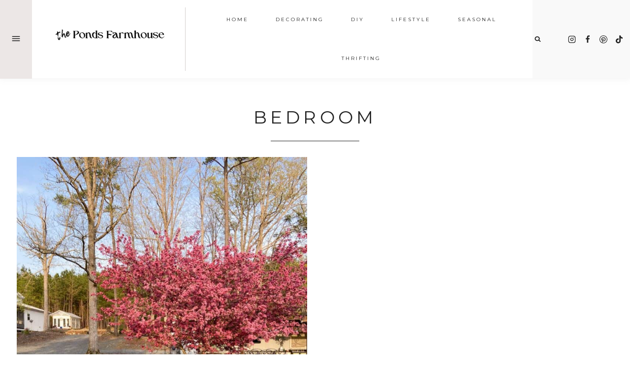

--- FILE ---
content_type: text/html
request_url: https://api.intentiq.com/profiles_engine/ProfilesEngineServlet?at=39&mi=10&dpi=936734067&pt=17&dpn=1&iiqidtype=2&iiqpcid=ac0d94d2-346e-4bf2-be1b-ac2eb361ad8e&iiqpciddate=1768435374217&pcid=7188eacb-9376-4463-8259-1c62f589ffb8&idtype=3&gdpr=0&japs=false&jaesc=0&jafc=0&jaensc=0&jsver=0.33&testGroup=A&source=pbjs&ABTestingConfigurationSource=group&abtg=A&vrref=https%3A%2F%2Fwww.thepondsfarmhouse.com%2FTag%2Fbedroom%2F
body_size: 54
content:
{"abPercentage":97,"adt":1,"ct":2,"isOptedOut":false,"data":{"eids":[]},"dbsaved":"false","ls":true,"cttl":86400000,"abTestUuid":"g_9e58c673-ec2b-442b-8e39-7ed8d901c610","tc":9,"sid":1934793760}

--- FILE ---
content_type: text/css
request_url: https://www.thepondsfarmhouse.com/wp-content/themes/vivienne-theme.1.0.1/lib/css/slick-theme.css?ver=CHILD_THEME_VERSION
body_size: -111
content:
/* Arrows */
.slick-prev,
.slick-next,
.slick-prev:hover,
.slick-next:hover {
    position: absolute;
    color: transparent;
    border: none;
    outline: none;
    background: transparent;
}


/* Dots */
.slick-dotted.slick-slider {
    margin-bottom: 30px;
}

.slick-dots {
    position: absolute;
    bottom: -55px;
    display: block;
    width: 100%;
    padding: 0;
    margin: 0;
    list-style: none;
    text-align: center;
}
.slick-dots li {
    position: relative;
    display: inline-block;
    width: 18px;
    height: 18px;
    margin: 0 5px;
    padding: 0;
    cursor: pointer;
}
.slick-dots li button {
    line-height: 0;
    display: block;
    color: transparent;
    border: 0;
    outline: none;
    background: transparent;
}
.slick-dots li button:hover,
.slick-dots li button:focus {
    outline: none;
}
.slick-dots li button:before {
    font-size: 6px;
    line-height: 10px;
    position: absolute;
    top: 0;
    left: 0;
    width: 11px;
    height: 11px;
    content: '';
    text-align: center;
    border-radius: 50px;
    border: 2px solid;
    border-color: var(--global-palette6);
    -webkit-font-smoothing: antialiased;
    -moz-osx-font-smoothing: grayscale;
    -webkit-transition: all .25s ease-in-out;
    -moz-transition: all .25s ease-in-out;
    -ms-transition: all .25s ease-in-out;
    -o-transition: all .25s ease-in-out;
    transition: all .25s ease-in-out;
}
.slick-dots li.slick-active button:before {
    background: var(--global-palette6);
}
.slick-dots li button:hover:before,
.slick-dots li button:focus:before {
    background: var(--global-palette6);
}

--- FILE ---
content_type: text/plain; charset=UTF-8
request_url: https://at.teads.tv/fpc?analytics_tag_id=PUB_17002&tfpvi=&gdpr_consent=&gdpr_status=22&gdpr_reason=220&ccpa_consent=&sv=prebid-v1
body_size: 56
content:
YmVhYmUxNjgtNjg5Yi00YTQ2LTgxMTAtNDU2Mzc4OGUwMjczIy04LTk=

--- FILE ---
content_type: text/plain; charset=utf-8
request_url: https://ads.adthrive.com/http-api/cv2
body_size: 5545
content:
{"om":["0290217c-9ae4-4576-8672-e774d7990031","06p643vp","0b0m8l4f","0sm4lr19","0vzb260h","1","10011/e74e28403778da6aabd5867faa366aee","11142692","11509227","1185:1610326728","11896988","12010080","12010084","12010088","12123650","12142259","12151247","12219634","124843_8","124844_19","124848_7","124853_7","13mvd7kb","1610326728","17_24765460","17_24765483","17_24766939","1832l91i","1891/84814","18aeykws","1c298muj15l","1cmuj15l","1dwefsfs","1ftzvfyu","1kpjxj5u","1n7ce9xi","202430_200_EAAYACog7t9UKc5iyzOXBU.xMcbVRrAuHeIU5IyS9qdlP9IeJGUyBMfW1N0_","202430_200_EAAYACogIm3jX30jHExW.LZiMVanc.j-uV7dHZ7rh4K3PRdSnOAyBBuRK60_","202430_200_EAAYACogfp82etiOdza92P7KkqCzDPazG1s0NmTQfyLljZ.q7ScyBDr2wK8_","206_262592","206_522709","206_547869","2132:42828301","2132:42828302","2132:45500596","2132:45615133","2179:584799581434975825","2179:587183202622605216","2179:589451478355172056","2249:660709405","2307:024g8g3j","2307:0b0m8l4f","2307:2nam34e0","2307:2xe5185b","2307:3o9hdib5","2307:4ghpg1az","2307:4qxmmgd2","2307:5vwt8ius","2307:6wbm92qr","2307:794di3me","2307:7cmeqmw8","2307:7hnew4tc","2307:7uqs49qv","2307:8ax1f5n9","2307:9925w9vu","2307:a7w365s6","2307:c1hsjx06","2307:cuudl2xr","2307:cv2huqwc","2307:ddr52z0n","2307:ekv63n6v","2307:en5njl83","2307:fmmrtnw7","2307:fqeh4hao","2307:g749lgab","2307:if4uvcqf","2307:itmaz0g4","2307:jaz5omfl","2307:mwwkdj9h","2307:ofx94j80","2307:r3pg11hn","2307:ralux098","2307:ubjltf5y","2307:ufe8ea50","2307:wo5znibt","2307:x9yz5t0i","2307:xc88kxs9","2307:y6mvqh9c","2307:z2zvrgyz","23786257","2409_15064_70_85807320","2409_15064_70_85807343","2409_15064_70_85807351","2409_15064_70_85809046","2409_25495_176_CR52092919","2409_25495_176_CR52092920","2409_25495_176_CR52092921","2409_25495_176_CR52092923","2409_25495_176_CR52092954","2409_25495_176_CR52092956","2409_25495_176_CR52092957","2409_25495_176_CR52092959","2409_25495_176_CR52150651","2409_25495_176_CR52153849","2409_25495_176_CR52175340","2409_25495_176_CR52178315","2409_25495_176_CR52178316","2409_25495_176_CR52186411","2409_25495_176_CR52188001","24765531","25048614","25048620","25_53v6aquw","25_fs1fzn1u","25_oz31jrd0","25_pz8lwofu","25_sqmqxvaf","25_utberk8n","25_yi6qlg3p","25_ztlksnbe","262594","2662_200562_8166422","2662_200562_8168520","2662_255125_T26309109","2711_64_12147059","2711_64_12151247","2715_9888_262592","2715_9888_262594","2715_9888_522709","2715_9888_549423","2760:176_CR52092920","2760:176_CR52092921","2760:176_CR52092956","2760:176_CR52092959","2760:176_CR52150651","2760:176_CR52175340","2760:176_CR52178314","2760:176_CR52178315","2760:176_CR52178316","2760:176_CR52190519","27s3hbtl","28933536","28u7c6ez","29414696","29414711","2974:8168475","2974:8168539","2hs3v22h","2mokbgft","2y5a5qhb","2y8cdpp5","306_24632123","306_24765460","306_24765548","306_24766951","306_82972-543668-2632380","306_82972-543668-2632428","306_82972-543683-2632448","306_82972-543683-2632449","306_82972-543683-2632452","308_125203_14","308_125204_11","318297709","33419362","33603859","33604871","33605023","339a920d-7521-4b83-acbb-b30535dd524d","34534170","3490:CR52092919","3490:CR52092920","3490:CR52092921","3490:CR52092922","3490:CR52092923","3490:CR52175339","3490:CR52175340","3490:CR52178314","3490:CR52178315","3490:CR52178316","3658_15038_2nam34e0","3658_15078_fqeh4hao","3658_15936_k7m5rlmb","3658_179461_9925w9vu","3658_20625_6wbm92qr","3658_582283_T26248245","3658_62469_xhq6ikxu","3658_78719_024g8g3j","3658_93957_offogevi","3702_139777_24765456","3702_139777_24765458","3702_139777_24765460","3702_139777_24765461","3702_139777_24765466","3702_139777_24765471","3702_139777_24765476","3702_139777_24765477","3702_139777_24765481","3702_139777_24765483","3702_139777_24765484","3702_139777_24765489","3702_139777_24765494","3702_139777_24765499","3702_139777_24765500","3702_139777_24765524","3702_139777_24765527","3702_139777_24765529","3702_139777_24765531","3702_139777_24765537","3702_139777_24765540","3702_139777_24765544","3702_139777_24765546","3702_139777_24765548","3702_139777_24765550","37cerfai","381513943572","3LMBEkP-wis","3cc06af9-3a48-4555-8807-c1c6dd7d41ce","3e6cbb9d","3kp5kuh1","3o9hdib5","3sb0g882","3v2n6fcp","3zp8ouf1","4083IP31KS13guenergy_94190","409_189407","409_192565","409_216326","409_216384","409_216396","409_216406","409_216407","409_216408","409_216411","409_216416","409_216496","409_220149","409_220364","409_223599","409_225978","409_225982","409_226320","409_226322","409_226326","409_226332","409_226352","409_226354","409_227223","409_227224","409_227226","409_228070","409_228348","409_230714","409_230717","409_230718","409_230721","409_230726","42231876","43910314","43919974","44629254","458901553568","45c73abb-c4fa-481d-a9cf-ebe16d798bf3","4642109_46_12142259","485027845327","49039749","492063","4941618","4972638","4ef87afd-8add-4872-95a5-a7ee3c96b4f0","4fk9nxse","4ghpg1az","4lwbfagy","4qxmmgd2","4tgls8cg","4v2sndv9","4zai8e8t","5093gaho","5126500501","514819301","516119490","521_425_203499","521_425_203500","521_425_203509","521_425_203515","521_425_203518","521_425_203535","521_425_203536","521_425_203538","521_425_203542","521_425_203546","521_425_203632","521_425_203633","521_425_203635","521_425_203702","521_425_203711","521_425_203729","521_425_203730","521_425_203732","521_425_203733","521_425_203867","521_425_203868","521_425_203877","521_425_203882","521_425_203885","521_425_203892","521_425_203893","521_425_203894","521_425_203897","521_425_203907","521_425_203908","521_425_203912","521_425_203932","521_425_203934","521_425_203935","521_425_203936","521_425_203945","521_425_203946","521_425_203947","521_425_203952","521_425_203961","521_425_203963","521_425_203970","521_425_203972","521_425_203982","522709","52716780","52864843","53v6aquw","54779847","54779873","547869","549423","5510:1cmuj15l","55116643","55167461","553799","5563_66529_OADD2.1318314576104805_1EYNSWSJBARJVWE","5563_66529_OADD2.1327110671253389_15BHBSKQES7FKYV","5563_66529_OAIP.104c050e6928e9b8c130fc4a2b7ed0ac","5563_66529_OAIP.14f19eef86b711b631cebc54fe31ca1c","5563_66529_OAIP.42b6cf446e6e28a6feded14340c6b528","5563_66529_OAIP.4d6d464aff0c47f3610f6841bcebd7f0","55763523","557_409_216366","557_409_220343","557_409_220344","557_409_220358","557_409_220363","557_409_223589","557_409_228055","557_409_228349","557_409_228354","557_409_228363","557_409_230714","558_93_2aqgm79d","558_93_2mokbgft","558_93_nrlkfmof","558_93_w1yuw47r","56013133","56071098","5626560653","56341213","56471599","56635908","56635945","56635955","57149971","57149985","5726507825","576777115309199355","5826500827","588837179414603875","588969843258627169","589318202881681006","58apxytz","590157627360862445","59751535","59813347","59873208","5fz7vp77","5ia3jbdy","5rd4wk9i","5sfc9ja1","600618969","606062930","609577512","61085224","61210719","61213159","6126564503","61916211","61916227","61916243","61932920","61932925","61932933","6226505231","6226505235","6226505239","6226508465","6226522289","62548257","627225143","627227759","627309156","627309159","62785693","62788041","628444259","628444349","628456307","628456310","628456382","628456403","628622163","628622169","628622172","628622175","628622178","628622244","628622247","628683371","628687043","628687157","628687460","628687463","628803013","628841673","629007394","629009180","629167998","629168001","629168010","629168565","629171196","629171202","62946748","62946751","62949920","62978299","62980385","62981075","6365_61796_784844652399","6365_61796_784844653116","6365_61796_784880169532","6365_61796_784880263591","6365_61796_784880274628","6365_61796_784880275336","6365_61796_788401897379","636910768489","63barbg1","651637446","659216891404","659713728691","680_99480_692218937","680_99480_692219005","680_99480_700109377","680_99480_700109379","680_99480_700109383","680_99480_700109389","680_99480_700109391","680_99480_700109393","680_99480_700109399","688070999","695879875","697084452","697189965","697190099","697896724","698250638","699109671","6mrds7pc","6tj9m7jw","6wbm92qr","700109391","700109393","700109399","702331618","702759095","702759138","702759176","702759260","702759314","702759391","702759457","702759484","702759555","702759665","702759673","702759695","702838417","703375794","704272559","722434589030","7354_138543_85049708","7414_121891_6208465","78308894","794di3me","7a0tg1yi","7a17xq6a","7cmeqmw8","7g3m152i","7hnew4tc","7tdamxuw","7xb3th35","80411665","80411669","81407367","81407504","8152859","8152878","8152879","8341_230731_579199547309811353","8341_230731_591283456202345442","840b43d6-7c7c-408e-8cb3-e0fdc28ce971","84578111","85445224","85480691","85480729","85480745","85809021","85809046","85809145","85954533","86112923","86509229","86621029","86860f9a-b30e-40b4-9928-98b83117ac7f","88o5ox1x","8a1b5676-4cd2-4e0c-b450-33537f7bb19b","8b5u826e","8fdfc014","8orkh93v","8w4klwi4","9057/211d1f0fa71d1a58cabee51f2180e38f","90_12219634","90_12552078","90_12837806","97_8152878","9925w9vu","99769b67-8e21-4104-a0ba-7ebf42a0b4f1","9kfle2th","9nv2s25i","9rvsrrn1","9shvvlwg","a4nw4c6t","a566o9hb","a7w365s6","aj298g9cucv","ajg9cucv","aufibw45","b3fg6uqh","b5h6ex3r","b8i6u5x1","be4hm1i2","bj4kmsd6","bmp4lbzm","bnpe74hh","c1hsjx06","cbpj34w8","cg7xzuir","cr-6cbomu81u9vd","cr-6cbomu81uatj","cr-6cbomu81ubwe","cr-6ovjht2eu9vd","cr-6ovjht2euatj","cr-6ovjht2eubxe","cr-98qxyf5uubqk","cr-9cqtwg2w2ari02","cr-9cqtwg2w2bri02","cr-9cqtwg3px6rhwz","cr-9cqtwg3px6ri02","cr-9hxzbqc08jrgv2","cr-Bitc7n_p9iw__vat__49i_k_6v6_h_jce2vj5h_ZUFnU4yjl","cr-Bitc7n_p9iw__vat__49i_k_6v6_h_jce2vj5h_buspHgokm","cr-aawz1h5pubwj","cr-aawz1h5tubwj","cr-aawz1i3pubwj","cr-aawz1i3tubwj","cr-ccr05f6rv7vjv","cr-f6puwm2y27tf1","cr-fib7mzvxubwe","cr-ghun4f53ubwe","cr-k1raq3v1u9vd","cr-k1raq3v1uatj","cr-kz4ol95lubwe","cr-lg354l2uvergv2","cr-poxra44eu9vd","cuudl2xr","cv2huqwc","cymho2zs","d0i4194l","ddr52z0n","dpjydwun","duxvs448","e2qeeuc5","e4h05dx3","eb711aec-6fe4-4026-af40-7c59b68be34d","ekv63n6v","en5njl83","eth6t645","extremereach_creative_76559239","fab3941f-7d51-49fd-9ab9-fcb66949bcb2","fd3eb123-9087-4547-af7d-7a435e025fa3","fde1r3pi","fdujxvyb","flgb97td","fmmrtnw7","fqeh4hao","fvozdz0n","g749lgab","g88ob0qg","gjwam5dw","gr2aoieq","hf9ak5dg","hi8yer5p","hiz3ahze","hueqprai","hxxrc6st","hy1xu5ys","hzonbdnu","i2aglcoy","ic7fhmq6","id2edyhf","if1t9xaa","iqte5j1a","j39smngx","j45j2243","jaz5omfl","jd035jgw","jwavavoo","jyl47760","k37d20v0","k3mnim0y","k7m5rlmb","k9jhrswd","kecbwzbd","knoebx5v","kxghk527","ky0y4b7y","l45j4icj","l9l53i71","llejctn7","ly03jp9a","mcg2cwfw","mfsmf6ch","min949in","mmr74uc4","mwwkdj9h","n3egwnq7","nrlkfmof","nrs1hc5n","o5xj653n","o705c5j6","o75mtqkr","o7df6lpy","oe31iwxh","offogevi","ofoon6ir","op9gtamy","oveppo2h","oz31jrd0","pagvt0pd","pm9dmfkk","po1pucm2","pzgd3hum","q1kdv2e7","q3aelm5l","qffuo3l3","qlhur51f","qqvgscdx","ralux098","ri6lq5cf","riaslz7g","rmenh8cz","rqe1gysf","rrlikvt1","rtxq1ut9","s4s41bit","s96pzpsy","sgok9phv","sttgj0wj","t5kb9pme","t73gfjqn","tc6309yq","tchmlp1j","ti0s3bz3","twf10en3","u30fsj32","ubjltf5y","ujqkqtnh","uthwjnbu","uykfdhoc","ven7pu1c","veuwcd3t","vk7simkb","wcsslfgc","wgs30pcg","wpkv7ngm","wxfnrapl","x716iscu","x9yz5t0i","xgzzblzl","xncaqh7c","xnx5isri","xwhet1qh","y141rtv6","y1yj5xxr","y6mvqh9c","ygmhp6c6","yi6qlg3p","ykt9wh3r","z2zvrgyz","z5hxgudl","z8hcebyi","zonj6ubl","zpxg6xq0","ztlksnbe","zvfjb0vm","zw6jpag6","zwzjgvpw","7979132","7979135"],"pmp":[],"adomains":["1md.org","a4g.com","about.bugmd.com","acelauncher.com","adameve.com","adelion.com","adp3.net","advenuedsp.com","aibidauction.com","aibidsrv.com","akusoli.com","allofmpls.org","arkeero.net","ato.mx","avazutracking.net","avid-ad-server.com","avid-adserver.com","avidadserver.com","aztracking.net","bc-sys.com","bcc-ads.com","bidderrtb.com","bidscube.com","bizzclick.com","bkserving.com","bksn.se","brightmountainads.com","bucksense.io","bugmd.com","ca.iqos.com","capitaloneshopping.com","cdn.dsptr.com","clarifion.com","clean.peebuster.com","cotosen.com","cs.money","cwkuki.com","dallasnews.com","dcntr-ads.com","decenterads.com","derila-ergo.com","dhgate.com","dhs.gov","digitaladsystems.com","displate.com","doyour.bid","dspbox.io","envisionx.co","ezmob.com","fla-keys.com","fmlabsonline.com","g123.jp","g2trk.com","gadgetslaboratory.com","gadmobe.com","getbugmd.com","goodtoknowthis.com","gov.il","grosvenorcasinos.com","guard.io","hero-wars.com","holts.com","howto5.io","http://bookstofilm.com/","http://countingmypennies.com/","http://fabpop.net/","http://folkaly.com/","http://gameswaka.com/","http://gowdr.com/","http://gratefulfinance.com/","http://outliermodel.com/","http://profitor.com/","http://tenfactorialrocks.com/","http://vovviral.com/","https://instantbuzz.net/","https://www.royalcaribbean.com/","ice.gov","imprdom.com","justanswer.com","liverrenew.com","longhornsnuff.com","lovehoney.com","lowerjointpain.com","lymphsystemsupport.com","meccabingo.com","media-servers.net","medimops.de","miniretornaveis.com","mobuppsrtb.com","motionspots.com","mygrizzly.com","myiq.com","myrocky.ca","national-lottery.co.uk","nbliver360.com","ndc.ajillionmax.com","nibblr-ai.com","niutux.com","nordicspirit.co.uk","notify.nuviad.com","notify.oxonux.com","own-imp.vrtzads.com","paperela.com","parasiterelief.com","peta.org","pfm.ninja","pixel.metanetwork.mobi","pixel.valo.ai","plannedparenthood.org","plf1.net","plt7.com","pltfrm.click","printwithwave.co","privacymodeweb.com","rangeusa.com","readywind.com","reklambids.com","ri.psdwc.com","royalcaribbean.com","royalcaribbean.com.au","rtb-adeclipse.io","rtb-direct.com","rtb.adx1.com","rtb.kds.media","rtb.reklambid.com","rtb.reklamdsp.com","rtb.rklmstr.com","rtbadtrading.com","rtbsbengine.com","rtbtradein.com","saba.com.mx","safevirus.info","securevid.co","seedtag.com","servedby.revive-adserver.net","shift.com","simple.life","smrt-view.com","swissklip.com","taboola.com","tel-aviv.gov.il","temu.com","theoceanac.com","track-bid.com","trackingintegral.com","trading-rtbg.com","trkbid.com","truthfinder.com","unoadsrv.com","usconcealedcarry.com","uuidksinc.net","vabilitytech.com","vashoot.com","vegogarden.com","viewtemplates.com","votervoice.net","vuse.com","waardex.com","wapstart.ru","wdc.go2trk.com","weareplannedparenthood.org","webtradingspot.com","www.royalcaribbean.com","xapads.com","xiaflex.com","yourchamilia.com"]}